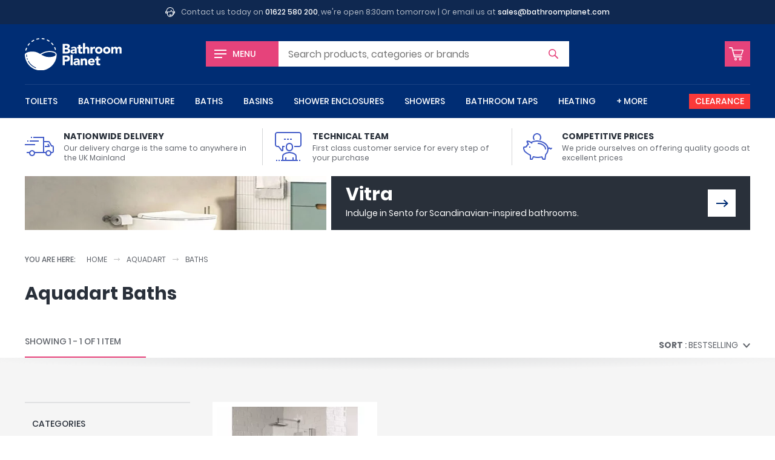

--- FILE ---
content_type: text/html; charset=UTF-8
request_url: https://www.bathroomplanet.com/brand/aquadart/baths/
body_size: 10177
content:
<!DOCTYPE html>
<html lang="en" xml:lang="en" class="no-js">
<head>

    <!-- CHARSET & VIEWPORT -->
    <meta charset="utf-8" />
    <meta name="viewport" content="width=device-width,initial-scale=1" />


    <!-- SUPPORT -->
    <script>!function(e){"use strict";function s(s){if(s){var t=e.documentElement;t.classList?t.classList.add("webp"):t.className+=" webp",window.sessionStorage.setItem("webpSupport",!0)}}!function(e){if(window.sessionStorage&&window.sessionStorage.getItem("webpSupport"))s(!0);else{var t=new Image;t.onload=t.onerror=function(){e(2===t.height)},t.src="[data-uri]"}}(s)}(document);</script>


	<!-- PERFORMANCE -->
    <link rel="preload" href="/inc/img/logo--white.svg" as="image" />
    

    <!-- TRACKING -->
    <link rel="preconnect" href="https://orb.bronco.co.uk">
    <link rel="preconnect" href="https://orb.bronco.co.uk" crossorigin>
    <link href="https://www.google.com" rel="preconnect" crossorigin />
    <link href="https://www.google.co.uk" rel="preconnect" crossorigin />
    <link href="https://googleads.g.doubleclick.net" rel="preconnect" crossorigin />
    <link href="https://www.google-analytics.com" rel="preconnect" crossorigin />

    <script>function gcod(e,t){var n=decodeURIComponent(document.cookie).split(";").find((t=>t.trim().startsWith(e+"=")));return n?Object.assign(t,JSON.parse(n.split("=")[1])):t}window.dataLayer=window.dataLayer||[];var consentSettings=gcod("orbc",{ad_storage:"denied",ad_user_data:"denied",ad_personalization:"denied",analytics_storage:"denied",functionality_storage:"granted",personalization_storage:"granted",security_storage:"granted"});function gtag(){dataLayer.push(arguments)}gtag("consent","default",consentSettings);document.cookie.includes("orbc")||function(d,s){var f=d.getElementsByTagName(s)[0],se=d.createElement("script");se.src="https://orb.bronco.co.uk/c/ocl.min.js",se.async=!0,se.addEventListener("load",(function(){orbCookie.init({forceInteraction:true,policyURL:'/privacy-and-cookies.html'})})),f.parentNode.insertBefore(se,f)}(document,'script');</script>

    <script>(function(w,d,s,l,i){w[l]=w[l]||[];w[l].push({'gtm.start':
    new Date().getTime(),event:'gtm.js'});var f=d.getElementsByTagName(s)[0],
    j=d.createElement(s),dl=l!='dataLayer'?'&l='+l:'';j.async=true;j.src=
    'https://www.googletagmanager.com/gtm.js?id='+i+dl;f.parentNode.insertBefore(j,f);
    })(window,document,'script','dataLayer','GTM-NMF9QFC');</script>
    <meta name="facebook-domain-verification" content="dll6anv2tsimcs0paddn5k38q17yby" />


	<!-- META -->
    

    <!-- CANONICAL -->
    <link rel="canonical" href="https://www.bathroomplanet.com/brand/aquadart/baths/" data-willchange />


    <!-- TITLE -->
    <title data-willchange>Aquadart Baths : Bathroom Planet</title>


    <!-- CSS -->
    <link rel="stylesheet" href="/inc/css/screen.css?v=1bn9qq1p5lwgj9afe">

    <!-- FONTS -->
    <style>@font-face{font-display:swap;font-family:"Poppins";font-style:normal;font-weight:400;src:url("/inc/fonts/poppins-v9-latin-400.woff2") format("woff2"),url("/inc/fonts/poppins-v9-latin-400.woff") format("woff")}
/*# sourceMappingURL=../maps/fonts/poppins.css.map */
</style>
    <style id="fonts-supplementary" media="none">@font-face{font-display:swap;font-family:"Poppins";font-style:normal;font-weight:500;src:url("/inc/fonts/poppins-v9-latin-500.woff2") format("woff2"),url("/inc/fonts/poppins-v9-latin-500.woff") format("woff")}@font-face{font-display:swap;font-family:"Poppins";font-style:normal;font-weight:700;src:url("/inc/fonts/poppins-v9-latin-700.woff2") format("woff2"),url("/inc/fonts/poppins-v9-latin-700.woff") format("woff")}
/*# sourceMappingURL=../maps/fonts/poppins-supplementary.css.map */
</style>
    <script>if("fonts"in document){var poppins500=new FontFace("Poppins","url(/inc/fonts/poppins-v9-latin-500.woff2) format('woff2')",{weight:"500"}),poppins700=new FontFace("Poppins","url(/inc/fonts/poppins-v9-latin-700.woff2) format('woff2')",{weight:"700"});Promise.all([poppins500.load(),poppins700.load()]).then((function(n){n.forEach((function(n){document.fonts.add(n)}))}))}else{var styleEl=document.getElementById("fonts-supplementary");styleEl&&(styleEl.media="all")}
//# sourceMappingURL=maps/fonts.js.map
</script>


    <!-- JS -->
	<script src="/inc/js/jquery.js?v=1bn9qq1p5lwgj9afe" defer></script>
    <script src="/inc/js/onload.js?v=1bn9qq1p5lwgj9afe" defer></script>


    <!-- ICONS -->
    <link rel="apple-touch-icon" sizes="180x180" href="/inc/favicons/apple-touch-icon.png">
<link rel="icon" type="image/png" sizes="32x32" href="/inc/favicons/favicon-32x32.png">
<link rel="icon" type="image/png" sizes="16x16" href="/inc/favicons/favicon-16x16.png">
<link rel="manifest" href="/inc/favicons/site.webmanifest">
<link rel="mask-icon" href="/inc/favicons/safari-pinned-tab.svg" color="#002d74">
<link rel="shortcut icon" href="/inc/favicons/favicon.ico">
<meta name="msapplication-TileColor" content="#002d74">
<meta name="msapplication-config" content="/inc/favicons/browserconfig.xml">
<meta name="theme-color" content="#ffffff">

    <!-- SCHEMA -->
    <script type="application/ld+json" data-willchange>{"@context":"https:\/\/schema.org\/","@type":"BreadcrumbList","itemListElement":[{"@type":"ListItem","position":0,"item":{"@id":"https:\/\/www.bathroomplanet.com","name":"Home"}},{"@type":"ListItem","position":1,"item":{"@id":"https:\/\/www.bathroomplanet.com\/brand\/aquadart\/","name":"Aquadart"}},{"@type":"ListItem","position":2,"item":{"@id":"https:\/\/www.bathroomplanet.com\/brand\/aquadart\/baths\/","name":"Baths"}}]}</script>

	<!-- OPENGRAPH -->
    <meta property="og:title" content="Aquadart Baths : Bathroom Planet" data-willchange />
	<meta property="og:url" content="https://www.bathroomplanet.com/brand/aquadart/baths/" data-willchange />
	<meta property="og:image" content="https://www.bathroomplanet.com/inc/favicons/android-chrome-512x512.png" data-willchange />
	<meta property="og:creator" content="@bathroom_planet" data-willchange />
	
<meta name="twitter:card" content="summary_large_image" data-willchange />
<meta name="twitter:site" content="@bathroom_planet" data-willchange />
<meta name="twitter:title" content="Aquadart Baths : Bathroom Planet" data-willchange />
<meta name="twitter:creator" content="@bathroom_planet" data-willchange />
<meta name="twitter:image" content="https://www.bathroomplanet.com/inc/favicons/android-chrome-512x512.png" data-willchange />    

    <!-- OTHER -->
        


</head>


<body>

    <!-- Google Tag Manager (noscript) -->
    <noscript><iframe src="https://www.googletagmanager.com/ns.html?id=GTM-NMF9QFC"
    height="0" width="0" style="display:none;visibility:hidden"></iframe></noscript>
    <!-- End Google Tag Manager (noscript) -->

    <svg style="position:absolute; width:0; height:0;" width="0" height="0" version="1.1" xmlns="http://www.w3.org/2000/svg" xmlns:xlink="http://www.w3.org/1999/xlink">
<defs>

	<symbol id="arrow" viewBox="0 0 24 24">
		<path d="M16 5l-1.5 1.8 4.6 4H0v2.4h19.1l-4.7 4L16 19l8-7z"/>
    </symbol>

	<symbol id="chevron" viewBox="0 0 24 24">
		<path d="M24 6.6l-3-2.5-9 10L3 4 0 6.6 12 20z"/>
	</symbol>


	<symbol id="error" viewBox="0 0 24 24">
		<path d="M12 0C5.4 0 0 5.4 0 12s5.4 12 12 12 12-5.4 12-12S18.6 0 12 0zm5.9 15.9L15.8 18 12 14.1 8.1 18 6 15.9 9.9 12 6.1 8.1 8.2 6 12 9.9 15.9 6 18 8.1 14.1 12l3.8 3.9z"/>
	</symbol>

    <symbol id="warning" viewBox="0 0 24 24">
		<path d="M23.7 19.1L14 2.6c-.4-.7-1.2-1.1-2-1.1s-1.6.4-2 1.1L.3 19.1c-.4.7-.4 1.5 0 2.3.4.7 1.2 1.1 2 1.1h19.4c.8 0 1.6-.4 2-1.1.4-.7.4-1.6 0-2.3zm-11.7.7c-.7 0-1.3-.6-1.3-1.3s.6-1.3 1.3-1.3 1.3.6 1.3 1.3-.6 1.3-1.3 1.3zm1.5-11.3L12.2 16h-.5l-1.2-7.5c-.4-2.3 3.3-2.4 3 0z"/>
	</symbol>

    <symbol id="success" viewBox="0 0 24 24">
		<path d="M12 0C5.4 0 0 5.4 0 12s5.4 12 12 12 12-5.4 12-12S18.6 0 12 0zm.5 14.7l-1.8 1.8-1.8-1.8L6 11.8 7.8 10l2.9 2.9 5.5-5.5L18 9.3l-5.5 5.4z"/>
	</symbol>

    <symbol id="information" viewBox="0 0 24 24">
		<path d="M12 0C5.4 0 0 5.4 0 12s5.4 12 12 12 12-5.4 12-12S18.6 0 12 0zm0 16.7c.2.1.5-.2.7-.5.2-.3.5-.9.8-.7.2.1-.1.6-.1.6s-1 2-2.6 1.9c-1.8-.1-1.1-1.8-1.1-1.8l1.4-4.8s.2-.7.1-.8c-.2-.1-.5.2-.7.5-.2.3-.5.9-.8.7-.2-.1.1-.6.1-.6s1.1-2 2.6-1.9c1.8.1 1.1 1.8 1.1 1.8l-1.4 4.8s-.2.7-.1.8zm1.1-8.1c-.7 0-1.3-.6-1.3-1.3 0-.7.6-1.3 1.3-1.3.7 0 1.3.6 1.3 1.3 0 .7-.6 1.3-1.3 1.3z"/>
    </symbol>


	<symbol id="facebook" viewBox="0 0 16 16">
		<path d="M9.3 16h-3V8h-2V5.2h2V3.6c0-2.2.6-3.6 3.2-3.6h2.2v2.8h-1.4c-1 0-1.1.4-1.1 1.1v1.4h2.5L11.4 8H9.3v8z"/>
	</symbol>

	<symbol id="instagram" viewBox="0 0 16 16">
		<path d="M8 1.4h3.2c.8 0 1.2.2 1.5.3.4.1.6.3.9.6.3.3.5.5.6.9.1.3.2.7.3 1.5v6.4c0 .8-.2 1.2-.3 1.5-.1.4-.3.6-.6.9-.3.3-.5.5-.9.6-.3.1-.7.2-1.5.3H4.8c-.8 0-1.2-.2-1.5-.3-.4-.1-.6-.3-.9-.6-.3-.3-.5-.5-.6-.9-.1-.3-.2-.7-.3-1.5V7.9 4.7c0-.8.2-1.2.3-1.5.1-.4.3-.6.6-.9.3-.3.5-.5.9-.6.3 0 .7-.2 1.5-.2.8-.1 1.1-.1 3.2-.1M8 0H4.7c-.9 0-1.4.2-1.9.4s-1 .5-1.4.9c-.5.5-.8.9-1 1.5-.2.5-.3 1.1-.4 1.9v6.6c0 .9.2 1.4.4 1.9s.5 1 .9 1.4c.4.4.9.7 1.4.9.5.2 1.1.3 1.9.4h6.6c.9 0 1.4-.2 1.9-.4s1-.5 1.4-.9c.4-.4.7-.9.9-1.4.2-.5.3-1.1.4-1.9V8 4.7c0-.9-.2-1.4-.4-1.9s-.5-1-.9-1.4c-.4-.4-.9-.7-1.4-.9-.5-.2-1.1-.3-1.9-.4-.8-.1-1-.1-3.2-.1z"/>
		<path d="M8 3.9C5.7 3.9 3.9 5.7 3.9 8s1.8 4.1 4.1 4.1 4.1-1.8 4.1-4.1S10.3 3.9 8 3.9zm0 6.8c-1.5 0-2.7-1.2-2.7-2.7S6.5 5.3 8 5.3s2.7 1.2 2.7 2.7-1.2 2.7-2.7 2.7z"/>
		<circle cx="12.3" cy="3.7" r="1"/>
	</symbol>


 	<symbol id="tick" viewBox="0 0 24 24">
		<path d="M24 6.5l-11 11-3.5 3.6-3.6-3.6L0 11.6 3.6 8l5.9 5.9 10.9-11z"/>
	</symbol>

	<symbol id="minus" viewBox="0 0 24 24">
		<path d="M0 9.6h24v4.8H0z"/>
    </symbol>

	<symbol id="plus" viewBox="0 0 24 24">
		<path d="M24 9.6h-9.6V0H9.6v9.6H0v4.8h9.6V24h4.8v-9.6H24z"/>
    </symbol>

	<symbol id="spyglass" viewBox="0 0 24 24">
		<path d="M23.6 21.7L16.9 15c1.2-1.6 1.8-3.5 1.8-5.6 0-5.2-4.2-9.4-9.4-9.4C4.2 0 0 4.2 0 9.4s4.2 9.4 9.4 9.4c2.1 0 4-.7 5.6-1.8l6.7 6.7c.5.5 1.4.5 1.9 0 .5-.6.5-1.5 0-2zM9.4 16.4c-3.9 0-7-3.1-7-7s3.1-7 7-7 7 3.1 7 7c0 3.8-3.2 7-7 7z"/>
    </symbol>

	<symbol id="cart" viewBox="0 0 24 24">
		<path d="M11 18.7c-1.2 0-2.1.9-2.1 2.1 0 1.2.9 2.1 2.1 2.1 1.2 0 2.1-.9 2.1-2.1 0-1.1-1-2.1-2.1-2.1zm0 2.9c-.4 0-.8-.4-.8-.8s.4-.8.8-.8.8.4.8.8c0 .5-.4.8-.8.8zM18.6 18.7c-1.2 0-2.1.9-2.1 2.1 0 1.2.9 2.1 2.1 2.1 1.2 0 2.1-.9 2.1-2.1 0-1.1-1-2.1-2.1-2.1zm0 2.9c-.4 0-.8-.4-.8-.8s.4-.8.8-.8.8.4.8.8c0 .5-.4.8-.8.8zM8.2 17.7h.1-.1zM20.8 14.4c.1-.1.1-.1 0 0 .1-.1.1-.1 0 0l.1-.1s0-.1.1-.1l2.9-7.6c.2-.5 0-1-.4-1.3-.3-.2-.6-.3-.9-.3h-16l-.9-3.2c-.1-.4-.5-.7-.9-.7H.9c-.5 0-.9.3-.9.7 0 .5.4.9.9.9l3.4.1 3.9 14.9h12.6c.6 0 1.1-.4 1.1-.8s-.5-.8-1.1-.8H9.6l-.4-1.5h11c.3 0 .5-.1.6-.2zm-12-1.2l-.1-.5c0-.1-.1-.2-.1-.3L6.9 6.5h15.5l-2.6 6.7h-11z"/>
    </symbol>

	<symbol id="bin" viewBox="0 0 24 24">
		<path d="M21.3 3h-5.1c-.2-1.7-1.6-3-3.3-3h-1.8C9.4 0 8 1.3 7.8 3H2.7c-.4 0-.7.3-.7.7s.3.7.7.7h.8L4.8 22c.1 1.1 1 2 2.1 2h10.3c1.1 0 2-.9 2.1-2l1.3-17.5h.8c.4 0 .7-.3.7-.7s-.4-.8-.8-.8zM11.1 1.4h1.8c.9 0 1.7.7 2 1.6H9.1c.3-.9 1.1-1.6 2-1.6zm6.8 20.5c0 .4-.4.7-.8.7H6.9c-.4 0-.7-.3-.8-.7L4.8 4.4h14.3l-1.2 17.5z"/><path d="M9.8 6c-.3 0-.6.3-.6.7v13.6c0 .4.3.7.7.7s.7-.3.7-.7V6.7c-.1-.4-.4-.7-.8-.7zM14.2 6c-.4 0-.7.3-.7.7v13.6c0 .4.3.7.7.7s.7-.3.7-.7V6.7c-.1-.4-.4-.7-.7-.7z"/>
    </symbol>

	<symbol id="truck" viewBox="0 0 24 24">
		<path d="M22.5 11h-.2l-1.6-2.8c-.3-.4-.7-.7-1.2-.7H16V4H7v1h8v11.5H8.3C7.9 15.6 7 15 6 15s-1.9.6-2.3 1.5H1.5v1h2C3.5 18.9 4.6 20 6 20s2.5-1.1 2.5-2.5H17c0 1.4 1.1 2.5 2.5 2.5s2.5-1.1 2.5-2.5h.5c.8 0 1.5-.7 1.5-1.5v-3.4c0-1-.6-1.6-1.5-1.6zM6 19c-.8 0-1.5-.7-1.5-1.5S5.2 16 6 16s1.5.7 1.5 1.5S6.8 19 6 19zm13.5 0c-.8 0-1.5-.7-1.5-1.5s.7-1.5 1.5-1.5 1.5.7 1.5 1.5-.7 1.5-1.5 1.5zm3.5-3c0 .3-.2.5-.5.5h-.7c-.4-.9-1.3-1.5-2.3-1.5s-1.9.6-2.3 1.5H16v-8h3.5c.2 0 .3.1.4.2l1.8 3.3h.8c.3 0 .5.2.5.6V16z"/><path d="M18.6 10.3l.8 1.2h-2.9v1h4v-1.2l-1.1-1.6zM0 10h8.5v1H0zM4 7h7.5v1H4zM2 7h1v1H2zM5 4h1v1H5z"/>
    </symbol>

	<symbol id="lecture" viewBox="0 0 24 24">
		<path d="M21 0H3C1.9 0 1 .9 1 2v8.5c0 .5.2 1 .6 1.4.4.4.9.6 1.4.6h.8l2.5 3.2c.1.2.4.3.7.3.1 0 .2 0 .3-.1.4-.1.7-.4.7-.9v-2.5h1v-1H7V15l-2.8-3.5H3c-.3 0-.5-.1-.7-.3-.2-.2-.3-.4-.3-.7V2c0-.6.4-1 1-1h18c.6 0 1 .4 1 1v8.5c0 .6-.4 1-1 1h-4v1h4c1.1 0 2-.9 2-2V2c0-1.1-.9-2-2-2z"/><path d="M8.5 5.5H10v1H8.5zM11 5.5h1.5v1H11zM13.5 5.5H15v1h-1.5zM13 16c1.7 0 3-1.3 3-3v-1c0-1.7-1.3-3-3-3s-3 1.3-3 3v1c0 1.7 1.3 3 3 3zm-2-4c0-1.1.9-2 2-2s2 .9 2 2v1c0 1.1-.9 2-2 2s-2-.9-2-2v-1zM19 20c0-2.3-3.8-3.5-6-3.5S7 17.7 7 20v3H6v1h14v-1h-1v-3zM8 20c0-1.5 3.3-2.5 5-2.5s5 1 5 2.5v3h-1.5v-2h-1v2h-5v-2h-1v2H8v-3zM4 23h1v1H4zM2 23h1v1H2zM21 23h1v1h-1z"/>
    </symbol>

	<symbol id="piggybank" viewBox="0 0 24 24">
		<path d="M12.5 9c-.3 0-.5.2-.5.5s.2.5.5.5c2.9 0 5.5 2.2 5.5 4 0 .3.2.5.5.5s.5-.2.5-.5c0-2.5-3.2-5-6.5-5zM5 12h1v1H5zM9.6 6.2C9.2 5.7 9 5.1 9 4.5 9 3.1 10.1 2 11.5 2S14 3.1 14 4.5c0 .6-.2 1.2-.6 1.7l.7.7c.6-.7.9-1.5.9-2.4C15 2.6 13.4 1 11.5 1S8 2.6 8 4.5c0 .9.3 1.7.9 2.3l.7-.6z"/><path d="M23.9 13.1c-.2-.2-.5-.2-.7 0l-.4.4c-.1-.3-.3-.6-.7-.7-.3-.1-.6-.1-.9.1l-.2.1c-.7-3.3-4.6-6-9.5-6-1.6 0-3.3.4-4.9 1.1-.9-.6-2.1-.9-2.8-1-.2 0-.6 0-.9.3-.4.4-.1 1.2.7 2.6-.6.5-1 1.1-1.4 1.7-.3.3-.7.3-1.3.3-.3 0-.6.1-.7.4-.5.7 0 2.5.5 3.5.6 1.1 3.6 3 4.8 3.6v3c0 .3.2.5.5.5h1.5c.2 0 .4-.1.4-.3l.8-1.6c1 .2 2.3.4 3.2.4 1.2 0 2.3-.1 3.2-.4l.8 1.6c.1.2.3.3.4.3H18c.2 0 .5-.2.5-.4l.6-3.7c1.2-1.2 1.8-2.8 1.9-4.6l.8-.5c.1.3.4.6.7.7h.2c.3 0 .5-.1.7-.3l.4-.4c.2-.1.2-.5.1-.7zm-5.6 5.2c-.1.1-.1.2-.1.3l-.6 3.4h-.8l-.9-1.7c-.1-.2-.4-.3-.6-.2-1 .3-2.1.4-3.3.4-1 0-2.5-.2-3.4-.5-.2-.1-.5 0-.6.3L7.2 22h-.7v-2.8c0-.2-.2-.4-.4-.5-.5-.1-4-2.3-4.5-3.2-.5-1-.7-2.1-.6-2.5.8 0 1.4-.1 1.9-.4.1-.1.2-.1.2-.2.3-.7.8-1.4 1.5-1.8.2-.1.3-.4.2-.7-.2-.3-.8-1.2-.9-1.7.7 0 2.5.7 3.1 1.6l.8-.6c-.1-.1-.2-.2-.3-.4 1.3-.6 2.7-.8 4-.8 4.6 0 8.5 2.7 8.5 6 0 1.8-.6 3.2-1.7 4.3z"/>
    </symbol>

	<symbol id="helpdesk" viewBox="0 0 24 24">
		<path d="M21.5 9.3C21.4 4.1 17.2 0 12 0S2.6 4.1 2.5 9.3C1 9.3 0 10.4 0 11.7v1.6c0 1.3 1.1 2.4 2.4 2.4H4V9.6c0-4.4 3.6-8.1 8.1-8.1 4.4 0 8.1 3.6 8.1 8.1V16c0 .6-.2 1.2-.5 1.6.1-.4.1-.7.1-1.1v-5.6l-.7-.1c-2.1-.2-3.7-2-3.7-4.1h-1.5c0 2.3-1.9 4.1-4.1 4.1H4.4v5.6c0 4.2 3.4 7.6 7.6 7.6 3 0 5.5-1.7 6.8-4.2 1.6-.6 2.9-2.1 2.8-4.1 1.4 0 2.4-1.1 2.4-2.4v-1.6c0-1.3-1.1-2.4-2.5-2.4zm-20 4v-1.6c0-.5.4-.9.9-.9h.1v3.4h-.1c-.5 0-.9-.4-.9-.9zM12 22.5c-3.4 0-6.1-2.7-6.1-6.1v-4.1h3.7c2.1 0 3.9-1.1 4.9-2.8.8 1.3 2.1 2.3 3.7 2.7v4.3c0 .8-.2 1.5-.4 2.2h-3.6c-.3-.9-1.1-1.5-2.1-1.5-1.2 0-2.2 1-2.2 2.2s1 2.2 2.2 2.2c1 0 1.8-.6 2.1-1.5H17c-1.3 1.4-3 2.4-5 2.4zm.7-3.2c0 .4-.3.7-.7.7-.4 0-.7-.3-.7-.7s.3-.7.7-.7c.4 0 .7.3.7.7zm9.8-6c0 .5-.5.9-.9.9v-3.4c.5 0 .9.4.9.9v1.6z"/>
    </symbol>

	<symbol id="home" viewBox="0 0 24 24">
		<path d="M20.2 24h-6.1c-.4 0-.7-.3-.8-.7l-.1-5.9h-2.6v5.9c0 .4-.3.8-.8.8h-6c-.4 0-.8-.3-.8-.8V12.5c0-.2.1-.4.3-.6l8.2-7.2c.3-.2.7-.2 1 0l8.2 7.2c.2.1.3.3.3.6v10.8c-.1.4-.4.7-.8.7zm-5.4-1.5h4.6v-9.7L12 6.3l-7.4 6.5v9.7h4.6v-5.9c0-.4.3-.8.8-.8h4c.4 0 .7.3.8.7v6z"/><path d="M23 11.4L12 1.7 1 11.4l-1-1.1L11.5.2c.3-.2.7-.2 1 0L24 10.3l-1 1.1z"/>
    </symbol>

	<symbol id="chat" viewBox="0 0 24 24">
		<path d="M.9 19.4c-.1 0-.2 0-.3-.1-.4-.1-.6-.4-.6-.8V2C0 .9.9 0 2 0h16c1.1 0 2 .9 2 2v11.1c0 1.1-.9 2-2 2H5.5l-4.1 4.1c-.1.1-.3.2-.5.2zM2 1c-.6 0-1 .4-1 1v16.3l4-4c.1-.1.2-.1.4-.1H18c.5 0 1-.4 1-1V2c0-.5-.4-1-1-1H2z"/><path d="M23.1 24c-.2 0-.5-.1-.6-.3l-2.9-3h-9.1c-1.1 0-2-.9-2-2v-2h1v2c0 .5.4 1 1 1h9.3c.1 0 .3.1.4.2l2.8 2.9V10.6c0-.5-.4-1-1-1h-.9v-1h.9c1.1 0 2 .9 2 2v12.6c0 .4-.2.7-.5.8h-.4z"/>
    </symbol>

	<symbol id="refresh" viewBox="0 0 24 24">
		<path d="M1.4 14.2c.9-.3 1.8.1 2.2 1 .4 1.1 1.1 2.1 1.9 2.9 3.4 3.4 8.8 3.4 12.2 0 1.6-1.6 2.5-3.8 2.5-6.1s-.9-4.5-2.5-6.1c-1.6-1.6-3.8-2.5-6.1-2.5s-4.4.9-6.1 2.5l1.7 1.7-6.4.6.8-6.4 1.7 1.7C5.5 1.2 8.5 0 11.6 0c3.2 0 6.2 1.2 8.5 3.5s3.5 5.3 3.5 8.5-1.2 6.2-3.5 8.5-5.3 3.5-8.5 3.5-6.2-1.2-8.5-3.5C1.9 19.3 1 17.9.4 16.4c-.3-.9.2-1.8 1-2.2z"/>
    </symbol>

</defs>
</svg>
    <div class="the-header--topbar wrap">
    <svg viewBox="0 0 100 100" class="icon icon-helpdesk"><use xlink:href="#helpdesk"></use></svg>    <p>Contact us today on <a href="tel:01622580200">01622 580 200</a>, we're open 8:30am tomorrow | Or email us at <a href="mailto:sales@bathroomplanet.com">sales@bathroomplanet.com</a></p>
</div>





<header class="the-header wrap">

    <a href="#offcanvas" class="the-header__menu the-header__mobilelink offcanvas-toggle"><span class="iconblock"><span class="hamburger"></span></span> <span class="label">Menu</span></a>
     
    <a href="/" class="logo"><img src="/inc/img/logo--white.svg" alt="Bathroom Planet" height="94px" width="286px" /></a>

    <a href="/shop/basket.html" class="the-header__basket the-header__mobilelink"><span class="iconblock"><svg viewBox="0 0 100 100" class="icon icon-cart"><use xlink:href="#cart"></use></svg></span><span class="screen-reader-text">Basket</span> </a>

    <form action="/shop/search.html" type="get" class="the-header__search form--short form--icon-submit">
        <label for="sq">Search</label>
        <input type="text" name="sq" id="sq" class="js-autocomplete" autocomplete="off" placeholder="Search" data-placeholder="Search products, categories or brands" /></input>
        <button><svg viewBox="0 0 100 100" class="icon icon-spyglass"><use xlink:href="#spyglass"></use></svg><span class="screen-reader-text">Search</span></button>
    </form>
    <script>(function(){var m1=window.matchMedia("(min-width:460px) and (max-width:959px)"),m2=window.matchMedia("(min-width:1060px)");if(m1.matches||m2.matches){var s=document.querySelector(".the-header__search");if(s){var i=s.querySelector("input");i&&i.hasAttribute("data-placeholder")&&i.setAttribute("placeholder",i.getAttribute("data-placeholder"))}}})();</script>

    
    <nav class="the-navigation">

        <ul>
            <li class="the-navigation__item"><a href="/toilets/" data-showhide="#nav--toilets">Toilets</a><div class="the-navigation__sub" id="nav--toilets" data-docclose>
                            <div class="the-navigation__sub__hgroup">
                                <h6 class="h3"><a href="/toilets/">Toilets</a></h6>
                                <a href="/toilets/" class="btn--viewall">View All</a>
                            </div>
                            <ul class="grid-layout--m4"><li class="the-navigation__sub__item"><a href="/close-coupled-toilets/">Close Coupled Toilets</a></li><li class="the-navigation__sub__item"><a href="/wall-hung-toilets/">Wall Hung Toilets</a></li><li class="the-navigation__sub__item"><a href="/back-to-wall-toilets/">Back To Wall Toilets</a></li><li class="the-navigation__sub__item"><a href="/bidet-toilets/">Bidet Toilets</a></li><li class="the-navigation__sub__item"><a href="/toilet-frames/">Wall Hung Toilet Frames</a></li><li class="the-navigation__sub__item"><a href="/concealed-cisterns/">Concealed Cisterns</a></li><li class="the-navigation__sub__item"><a href="/flush-plates/">Flush Plates</a></li><li class="the-navigation__sub__item"><a href="/toilet-seats/">Toilet Seats</a></li><li class="the-navigation__sub__item"><a href="/toilet-units/">Toilet Units</a></li><li class="the-navigation__sub__item"><a href="/toilet-roll-holders/">Toilet Roll Holders</a></li></ul>
                        </div></li><li class="the-navigation__item"><a href="/bathroom-furniture/" data-showhide="#nav--bathroom-furniture">Bathroom Furniture</a><div class="the-navigation__sub" id="nav--bathroom-furniture" data-docclose>
                            <div class="the-navigation__sub__hgroup">
                                <h6 class="h3"><a href="/bathroom-furniture/">Bathroom Furniture</a></h6>
                                <a href="/bathroom-furniture/" class="btn--viewall">View All</a>
                            </div>
                            <ul class="grid-layout--m4"><li class="the-navigation__sub__item"><a href="/bathroom-vanity-units/">Vanity Units</a></li><li class="the-navigation__sub__item"><a href="/bathroom-cupboards/">Bathroom Cupboards</a></li><li class="the-navigation__sub__item"><a href="/bathroom-wall-cabinets/">Bathroom Wall Cabinets</a></li><li class="the-navigation__sub__item"><a href="/bathroom-mirrors/">Bathroom Mirrors</a></li><li class="the-navigation__sub__item"><a href="/bathroom-shelves/">Bathroom Shelves</a></li><li class="the-navigation__sub__item"><a href="/bathroom-worktops/">Bathroom Worktops</a></li><li class="the-navigation__sub__item"><a href="/toilet-units/">Toilet Units</a></li></ul>
                        </div></li><li class="the-navigation__item"><a href="/baths/" data-showhide="#nav--baths">Baths</a><div class="the-navigation__sub" id="nav--baths" data-docclose>
                            <div class="the-navigation__sub__hgroup">
                                <h6 class="h3"><a href="/baths/">Baths</a></h6>
                                <a href="/baths/" class="btn--viewall">View All</a>
                            </div>
                            <ul class="grid-layout--m4"><li class="the-navigation__sub__item"><a href="/steel-baths/">Steel Baths</a></li><li class="the-navigation__sub__item"><a href="/standard-baths/">Standard Baths</a></li><li class="the-navigation__sub__item"><a href="/freestanding-baths/">Freestanding Baths</a></li><li class="the-navigation__sub__item"><a href="/shower-baths/">Shower Baths</a></li><li class="the-navigation__sub__item"><a href="/corner-baths/">Corner Baths</a></li><li class="the-navigation__sub__item"><a href="/slipper-baths/">Slipper Baths</a></li><li class="the-navigation__sub__item"><a href="/bath-screens/">Bath Screens</a></li><li class="the-navigation__sub__item"><a href="/bath-wastes/">Bath Wastes</a></li><li class="the-navigation__sub__item"><a href="/bath-feet/">Bath Feet</a></li><li class="the-navigation__sub__item"><a href="/bath-taps/">Bath Taps</a><ul class="the-navigation__sub__sub"><li class="the-navigation__sub__sub__item"><a href="/deck-mounted-bath-taps/">Deck Mounted Bath Taps</a><li class="the-navigation__sub__sub__item"><a href="/freestanding-bath-taps/">Freestanding Bath Taps</a><li class="the-navigation__sub__sub__item"><a href="/wall-mounted-bath-taps/">Wall Mounted Bath Taps</a></ul></li></ul>
                        </div></li><li class="the-navigation__item"><a href="/basins/" data-showhide="#nav--basins">Basins</a><div class="the-navigation__sub" id="nav--basins" data-docclose>
                            <div class="the-navigation__sub__hgroup">
                                <h6 class="h3"><a href="/basins/">Basins</a></h6>
                                <a href="/basins/" class="btn--viewall">View All</a>
                            </div>
                            <ul class="grid-layout--m4"><li class="the-navigation__sub__item"><a href="/wall-hung-basins/">Wall Hung Basins</a></li><li class="the-navigation__sub__item"><a href="/corner-basins/">Corner Basins</a></li><li class="the-navigation__sub__item"><a href="/countertop-basins/">Countertop Basins</a></li><li class="the-navigation__sub__item"><a href="/cloakroom-basins/">Cloakroom Basins</a></li><li class="the-navigation__sub__item"><a href="/semi-recessed-basins/">Semi Recessed Basins</a></li><li class="the-navigation__sub__item"><a href="/inset-basins/">Inset Basins</a></li><li class="the-navigation__sub__item"><a href="/pedestal-basins/">Pedestal Basins</a></li><li class="the-navigation__sub__item"><a href="/stand-mounted-basins/">Stand Mounted Basins</a></li><li class="the-navigation__sub__item"><a href="/wash-stands/">Wash Stands</a></li><li class="the-navigation__sub__item"><a href="/basin-wastes/">Basin Wastes</a></li></ul>
                        </div></li><li class="the-navigation__item"><a href="/shower-enclosures/" data-showhide="#nav--shower-enclosures">Shower Enclosures</a><div class="the-navigation__sub" id="nav--shower-enclosures" data-docclose>
                            <div class="the-navigation__sub__hgroup">
                                <h6 class="h3"><a href="/shower-enclosures/">Shower Enclosures</a></h6>
                                <a href="/shower-enclosures/" class="btn--viewall">View All</a>
                            </div>
                            <ul class="grid-layout--m4"><li class="the-navigation__sub__item"><a href="/shower-doors/">Shower Doors</a></li><li class="the-navigation__sub__item"><a href="/quadrant-shower-enclosures/">Quadrant Shower Enclosures</a></li><li class="the-navigation__sub__item"><a href="/shower-trays/">Shower Trays</a><ul class="the-navigation__sub__sub"><li class="the-navigation__sub__sub__item"><a href="/quadrant-shower-trays/">Quadrant Shower Trays</a><li class="the-navigation__sub__sub__item"><a href="/rectangular-shower-trays/">Rectangular Shower Trays</a><li class="the-navigation__sub__sub__item"><a href="/square-shower-trays/">Square Shower Trays</a><li class="the-navigation__sub__sub__item"><a href="/stone-shower-trays/">Stone Shower Trays</a><li class="the-navigation__sub__sub__item"><a href="/walk-in-shower-trays/">Walk In Shower Trays</a></ul></li><li class="the-navigation__sub__item"><a href="/walk-in-showers/">Walk In Showers</a><ul class="the-navigation__sub__sub"><li class="the-navigation__sub__sub__item"><a href="/shower-screens/">Shower Screens</a><li class="the-navigation__sub__sub__item"><a href="/wet-wall-panels/">Wet Wall Panels</a></ul></li><li class="the-navigation__sub__item"><a href="/shower-enclosure-accessories/">Shower Enclosure Accessories</a></li><li class="the-navigation__sub__item"><a href="/shower-tray-accessories/">Shower Tray Accessories</a></li></ul>
                        </div></li><li class="the-navigation__item"><a href="/showers/" data-showhide="#nav--showers">Showers</a><div class="the-navigation__sub" id="nav--showers" data-docclose>
                            <div class="the-navigation__sub__hgroup">
                                <h6 class="h3"><a href="/showers/">Showers</a></h6>
                                <a href="/showers/" class="btn--viewall">View All</a>
                            </div>
                            <ul class="grid-layout--m4"><li class="the-navigation__sub__item"><a href="/shower-valves/">Shower Valves</a></li><li class="the-navigation__sub__item"><a href="/shower-heads/">Shower Heads</a></li><li class="the-navigation__sub__item"><a href="/shower-sets/">Shower Sets</a></li><li class="the-navigation__sub__item"><a href="/electric-showers/">Electric Showers</a></li><li class="the-navigation__sub__item"><a href="/shower-rail-kits/">Shower Rail Kits</a></li><li class="the-navigation__sub__item"><a href="/shower-parts/">Shower Parts</a></li></ul>
                        </div></li><li class="the-navigation__item"><a href="/bathroom-taps/" data-showhide="#nav--bathroom-taps">Bathroom Taps</a><div class="the-navigation__sub" id="nav--bathroom-taps" data-docclose>
                            <div class="the-navigation__sub__hgroup">
                                <h6 class="h3"><a href="/bathroom-taps/">Bathroom Taps</a></h6>
                                <a href="/bathroom-taps/" class="btn--viewall">View All</a>
                            </div>
                            <ul class="grid-layout--m4"><li class="the-navigation__sub__item"><a href="/basin-taps/">Basin Taps</a><ul class="the-navigation__sub__sub"><li class="the-navigation__sub__sub__item"><a href="/basin-wastes/">Basin Wastes</a><li class="the-navigation__sub__sub__item"><a href="/mono-basin-mixer-taps/">Mono Basin Mixer Taps</a><li class="the-navigation__sub__sub__item"><a href="/wall-mounted-basin-taps/">Wall Mounted Basin Taps</a></ul></li><li class="the-navigation__sub__item"><a href="/bath-taps/">Bath Taps</a><ul class="the-navigation__sub__sub"><li class="the-navigation__sub__sub__item"><a href="/deck-mounted-bath-taps/">Deck Mounted Bath Taps</a><li class="the-navigation__sub__sub__item"><a href="/freestanding-bath-taps/">Freestanding Bath Taps</a><li class="the-navigation__sub__sub__item"><a href="/wall-mounted-bath-taps/">Wall Mounted Bath Taps</a></ul></li></ul>
                        </div></li><li class="the-navigation__item"><a href="/bathroom-heating/" data-showhide="#nav--bathroom-heating">Heating</a><div class="the-navigation__sub" id="nav--bathroom-heating" data-docclose>
                            <div class="the-navigation__sub__hgroup">
                                <h6 class="h3"><a href="/bathroom-heating/">Heating</a></h6>
                                <a href="/bathroom-heating/" class="btn--viewall">View All</a>
                            </div>
                            <ul class="grid-layout--m4"><li class="the-navigation__sub__item"><a href="/bathroom-radiators/">Bathroom Radiators</a></li><li class="the-navigation__sub__item"><a href="/heated-towel-rails/">Heated Towel Rails</a></li><li class="the-navigation__sub__item"><a href="/radiator-accessories/">Radiator Accessories</a></li><li class="the-navigation__sub__item"><a href="/radiator-valves/">Radiator Valves</a></li></ul>
                        </div></li><li class="the-navigation__item"><a href="/bathroom-accessories/" data-showhide="#nav--bathroom-accessories">Bathroom Accessories</a><div class="the-navigation__sub" id="nav--bathroom-accessories" data-docclose>
                            <div class="the-navigation__sub__hgroup">
                                <h6 class="h3"><a href="/bathroom-accessories/">Bathroom Accessories</a></h6>
                                <a href="/bathroom-accessories/" class="btn--viewall">View All</a>
                            </div>
                            <ul class="grid-layout--m4"><li class="the-navigation__sub__item"><a href="/toilet-roll-holders/">Toilet Roll Holders</a></li><li class="the-navigation__sub__item"><a href="/towel-rails/">Towel Rails</a></li><li class="the-navigation__sub__item"><a href="/towel-rings/">Towel Rings</a></li><li class="the-navigation__sub__item"><a href="/toilet-brush/">Toilet Brushes</a></li><li class="the-navigation__sub__item"><a href="/robe-hooks/">Robe Hooks</a></li><li class="the-navigation__sub__item"><a href="/soap-dishes/">Soap Dishes</a></li><li class="the-navigation__sub__item"><a href="/soap-dispensers/">Soap Dispensers</a></li><li class="the-navigation__sub__item"><a href="/storage-baskets/">Storage Baskets</a></li><li class="the-navigation__sub__item"><a href="/tumbler/">Tumblers</a></li><li class="the-navigation__sub__item"><a href="/hand-rail/">Hand Rail</a></li><li class="the-navigation__sub__item"><a href="/bathroom-lights/">Bathroom Lights</a></li><li class="the-navigation__sub__item"><a href="/miscellaneous/">Miscellaneous</a></li></ul>
                        </div></li><li class="the-navigation__item"><a href="/brands/" data-showhide="#nav--brands">Brands</a><div class="the-navigation__sub" id="nav--brands" data-docclose>
                        <div class="the-navigation__sub__hgroup">
                            <h6 class="h3"><a href="/brands/">Brands</a></h6>
                            <a href="/brands/" class="btn--viewall">View All</a>
                        </div>
                        <ul class="grid-layout--m4"><li class="the-navigation__sub__item"><a href="/brand/april/">April</a><li class="the-navigation__sub__item"><a href="/brand/aqata/">Aqata</a><li class="the-navigation__sub__item"><a href="/brand/aquadart/">Aquadart</a><li class="the-navigation__sub__item"><a href="/brand/armitage-shanks/">Armitage Shanks</a><li class="the-navigation__sub__item"><a href="/brand/bayswater/">Bayswater</a><li class="the-navigation__sub__item"><a href="/brand/bc-designs/">BC Designs</a><li class="the-navigation__sub__item"><a href="/brand/bushboard/">Bushboard</a><li class="the-navigation__sub__item"><a href="/brand/casa-bano/">Casa Bano</a><li class="the-navigation__sub__item"><a href="/brand/essential-bathrooms/">Essential Bathrooms</a><li class="the-navigation__sub__item"><a href="/brand/geberit/">Geberit</a><li class="the-navigation__sub__item"><a href="/brand/grohe/">Grohe</a><li class="the-navigation__sub__item"><a href="/brand/ideal-standard/">Ideal Standard</a><li class="the-navigation__sub__item"><a href="/brand/just-trays/">Just Trays</a><li class="the-navigation__sub__item"><a href="/brand/mx-shower-trays/">MX Shower Trays</a><li class="the-navigation__sub__item"><a href="/brand/rak-ceramics/">RAK Ceramics</a><li class="the-navigation__sub__item"><a href="/brand/roca/">Roca</a><li class="the-navigation__sub__item"><a href="/brand/smedbo/">Smedbo</a><li class="the-navigation__sub__item"><a href="/brand/tailored-bathrooms/">Tailored Bathrooms</a><li class="the-navigation__sub__item"><a href="/brand/tavistock/">Tavistock</a><li class="the-navigation__sub__item"><a href="/brand/twyford/">Twyford</a><li class="the-navigation__sub__item"><a href="/brand/vitra/">VitrA</a></ul>
                    </div>
                </li><li class="the-navigation__item the-navigation__item--clearance"><a href="/clearance/">Clearance</a></li>        </ul>

    </nav>

    <script>
        // to reduce reflow
        var nav_items_to_hide = document.querySelectorAll('.the-navigation > ul > li:not(:nth-child(-n+5)');
        [].forEach.call(nav_items_to_hide, function(item){
            item.style.display = 'none';
        });
    </script>

<div class="offcanvas-outer" id="offcanvas">
    <div class="offcanvas">

        <div class="offcanvas__header">
            <a href="/" class="offcanvas__close"><span class="screen-reader-text">Close</span></a>
            <h6 class="h3">Menu</h6>
        </div>

        <nav class="offcanvas__menu">

            <ul class="offcanvas__icons">
                <li><a href="/"><svg viewBox="0 0 100 100" class="icon icon-home"><use xlink:href="#home"></use></svg> <span class="screen-reader-text">Home</span></a></li>
                <li><a href="/shop/basket.html"><svg viewBox="0 0 100 100" class="icon icon-cart"><use xlink:href="#cart"></use></svg> <span class="screen-reader-text">Basket</span></a></li>
                <li><a href="/contact-us.html"><svg viewBox="0 0 100 100" class="icon icon-helpdesk"><use xlink:href="#helpdesk"></use></svg> <span class="screen-reader-text">Contact</span></a></li>
            </ul>

            <ul class="offcanvas__links offcanvas__links--shop"><li><a href="/shop/">Shop by Department</a></li><li><a href="/brands/">Shop by Brand</a></li><li><a href="/clearance/">Clearance</a></li></ul><ul class="offcanvas__links offcanvas__links--info"><li><a href="/about-bathroom-planet.html">About Us</a></li><li><a href="/help-and-support.html">Help & Support</a></li><li><a href="/blog/">Blog</a></li><li><a href="/contact-us.html">Contact Us</a></li></ul><ul class="offcanvas__links offcanvas__links--legal"><li><a href="/delivery.html">Delivery</a></li><li><a href="/returns.html">Returns</a></li><li><a href="/terms-and-conditions.html">Terms & Conditions</a></li><li><a href="/privacy-and-cookies.html">Privacy &amp; Cookies</a></li></ul>    
        </nav>
    
    </div>
</div>

</header>
<ul class="trust-signals wrap grid-layout--12 mt--10 mb--10"><li><a href="/delivery.html"><svg viewBox="0 0 100 100" class="icon icon-truck"><use xlink:href="#truck"></use></svg><span class="trust-signals__content">
                    <strong>Nationwide Delivery</strong>Our delivery charge is the same to anywhere in the UK Mainland
                </span></a></li><li><a href="/about-bathroom-planet.html"><svg viewBox="0 0 100 100" class="icon icon-lecture"><use xlink:href="#lecture"></use></svg><span class="trust-signals__content">
                    <strong>Technical Team</strong>First class customer service for every step of your purchase
                </span></a></li><li><span><svg viewBox="0 0 100 100" class="icon icon-piggybank"><use xlink:href="#piggybank"></use></svg><span class="trust-signals__content">
                    <strong>Competitive Prices</strong>We pride ourselves on offering quality goods at excellent prices
                </span></span></li></ul><div class="wrap"><div class="mtx--10 mbx--10"><style type="text/css">
                .bannerpromo--htmlgeneric--16 {background-image:url(/images/crop/640/200/banners/vitra--internal--sm.jpg);background-position:center;}
                .webp .bannerpromo--htmlgeneric--16 {background-image:url(/images/crop/640/200/banners/vitra--internal--sm.webp); background-position:center;}
                @media screen and (min-width:640px){
                    .bannerpromo--htmlgeneric--16 {background-image:url(/images/crop/1420/200/banners/vitra--internal.jpg);}
                    .webp .bannerpromo--htmlgeneric--16 {background-image:url(/images/crop/1420/200/banners/vitra--internal.webp);}
                }
            </style>

            <div class="bannerpromo bannerpromo--internal bannerpromo--htmlgeneric bannerpromo--htmlgeneric--internal bannerpromo--htmlgeneric--16 js-link" id="bannerpromo--1" data-num="1">

                <picture style="display:none">
                    <source srcset="/images/crop/1420/200/banners/vitra--internal.webp" media="(min-width:640px)" type="image/webp" />
                    <source srcset="/images/crop/1420/200/banners/vitra--internal.jpg" media="(min-width:640px)" type="image/jpeg" />
                    <source srcset="/images/crop/640/200/banners/vitra--internal--sm.webp" media="(max-width:639px)" type="image/webp" />
                    <img src="/images/crop/640/200/banners/vitra--internal--sm.jpg" alt="" fetchpriority="high" decoding="sync" />
                </picture>

                <div class="bannerpromo--htmlgeneric__content">
                    <div>
                        <span class="h2">Vitra</span>
                        <p>Indulge in Sento for Scandinavian-inspired bathrooms.</p>
                    </div>
                    <a href="/brand/vitra/" class="btn--stroke--white btn--arrow--blue"><span>Shop The Brand</span></a>
                </div>
            </div></div><ul class="breadcrumb pt--30"><li>You are here: </li><li><a href="/">Home</a></li><li><a href="/brand/aquadart/">Aquadart</a></li><li><span>Baths</span></li></ul></div><main class="wrap page-subcategory" id="main"><h1 class="h1 h1--content">Aquadart Baths</h1><div class="subcategory__info mt--40"><h6>Showing 1 - 1 of 1 item</h6>            <div class="dropdown dropdown--sort">
                <a href="#sort-drop" class="dropdown__label" data-showhide><strong>Sort</strong> <span>Bestselling</span></a>
                <ul id="sort-drop" class="dropdown__options" data-docclose><li><a href="/brand/aquadart/baths/" data-do="">Bestselling</a></li><li><a href="?sort=price-asc" data-do="price-asc">Price (Low to High)</a></li><li><a href="?sort=price-desc" data-do="price-desc">Price (High to Low)</a></li><li><a href="?sort=alpha-asc" data-do="alpha-asc">A to Z</a></li><li><a href="?sort=alpha-desc" data-do="alpha-desc">Z to A</a></li></ul>
            </div>

        
        <div class="dropdown dropdown--filter">
            <a href="#filters" class="dropdown__label" data-showfull><strong>Filter</strong></a>
        </div>

    </div><div class="breakout wrap has-ia_5-background-color pt--80 subcategory-layout">
        <div id="filters" class="filters js-filters"><section class="filters__subcategories">
                    <h6>Categories</h6>
                    <ul><li><a href="/brand/aquadart/bath-screens/">Bath Screens</a></li></ul>
                </section><section class="filters__subcategories">
                    <h6>Ranges</h6>
                    <ul><li><a href="/brand/aquadart/range/inline/">Inline</a></li><li><a href="/brand/aquadart/range/venturi/">Venturi 6</a></li><li><a href="/brand/aquadart/range/venturi-8/">Venturi 8</a></li><li><a href="/brand/aquadart/range/wetroom/">Wetroom</a></li></ul>
                </section><form action="/brand/aquadart/baths/#main" method="get"><section class="filters__options">
						<h6>Colour</h6>

                    	<ul><li class="form__row--checkbox form__selection-sm">
    								<input type="checkbox" name="filters[9][]" id="17" value="17"/>
    								<label for="17"><span>Silver</span><span class="filters__num">1</span></label>
    							</li></ul>
					</section><section class="filters__options">
						<h6>Style</h6>

                    	<ul><li class="form__row--checkbox form__selection-sm">
    								<input type="checkbox" name="filters[10][]" id="29" value="29"/>
    								<label for="29"><span>Modern</span><span class="filters__num">1</span></label>
    							</li></ul>
					</section><section class="filters__price">
    				<h6>Price</h6>
    				<div class="form__row">
    					<div>
    						<label for="min_price">Min Price</label>
    						<input type="text" name="min_price" id="min_price" value="0" />
    					</div>
    					<div>
    						<label for="max_price">Max Price</label>
    						<input type="text" name="max_price" id="max_price" data-ceiling="300" value="300" />
    					</div>
    				</div>
    			</section><section class="filters__action">
                    <button type="submit" name="action" class="btn--fill--pink">Filter</button>
                    <a href="/brand/aquadart/baths/" class="btn--link">Reset</a>
                    <a href="/brand/aquadart/baths/" class="filters__close" data-hidefull><span class="screen-reader-text">Close</span></a>
                </section>
        </form></div><div class="products-wrap">

                <div class="products grid-products--4--with-side pb--60">
		<div class="products__item js-link">

			
            <div class="products__item__top">

                <div class="overflow-hidden"><picture><source srcset="/images/crop/240/240/products/32746-group134.webp 240w, /images/crop/286/286/products/32746-group134.webp 286w, /images/crop/309/309/products/32746-group134.webp 309w, /images/crop/360/360/products/32746-group134.webp 360w, /images/crop/430/430/products/32746-group134.webp 430w, /images/crop/510/510/products/32746-group134.webp 510w" sizes="(max-width:320px) 286px, (max-width:519px) 89.5vw, (max-width:879px) 44.6vw, (max-width:959px) 28vw, (max-width:1159px) 31.6vw, (max-width:1519px) 20vw, 308px" type="image/webp" /><source srcset="/images/crop/240/240/products/32746-group134.jpg 240w, /images/crop/286/286/products/32746-group134.jpg 286w, /images/crop/309/309/products/32746-group134.jpg 309w, /images/crop/360/360/products/32746-group134.jpg 360w, /images/crop/430/430/products/32746-group134.jpg 430w, /images/crop/510/510/products/32746-group134.jpg 510w" sizes="(max-width:320px) 286px, (max-width:519px) 89.5vw, (max-width:879px) 44.6vw, (max-width:959px) 28vw, (max-width:1159px) 31.6vw, (max-width:1519px) 20vw, 308px" type="image/jpeg" /><img src="/images/crop/309/309/products/32746-group134.jpg" alt="" height="510" width="510" fetchpriority="high" decoding="sync" /></picture>                </div>

				<h6 class="products__item__title"><a href="/product/aquadart-venturi-6-single-bath-screen.html">Aquadart Venturi 6 Bath Screen</a></h6>

            </div>

			<div class="products__item__bottom"><p class="products__item__price"><span class="products__item__price__pre">Starting from</span> <strong><span class="has-lightblue-color">£</span> 193.85</strong></p><p class="products__item__description"></p>
				<ul class="products__item__description"><li>By <a href="/brand/aquadart/">Aquadart</a></li></ul>
			</div>

		</div></div></div></div></main>
<div class="newsletter newsletter--footer wrap" id="subscribe">

    
    <div class="newsletter__intro">
        <h6 class="h3">Advice, offers and information</h6>
        <p>Sign up to our newsletter to receive expert advice, special offers and information direct to your inbox</p>
    </div>

    <form action="/brand/aquadart/baths/#subscribe" method="post" class="form--short form--associated-submit js-formsubmit" data-formsubmit="#subscribe">
        <label for="newsletter">Your email address</label>
        <input type="email" id="newsletter" name="newsletter" placeholder="Your email address" value="" />
        <button class="btn--fill--pink">Subscribe</button>
        <input type="hidden" name="action" value="Subscribe" />
    </form>

</div>

    <footer class="the-footer wrap grid-layout--12 has-ia_5-background-color">

                    <div class="the-footer__contact">
                <a href="/"><img src="/inc/img/logo--blue.svg" alt="Bathroom Planet" /></a>
                
                <a href="tel:01622580200">01622 580 200</a>

                <p>Call our customer service team for support with your order or to ask a question about our products. For further information visit our <a href="/help-and-support.html">Help &amp; Support</a> section or <a href="mailto:sales@bathroomplanet.com">email us</a>.</p>

                                    <ul class="the-footer__social">
                        <li><a href="https://www.facebook.com/bathroomplanet"><svg viewBox="0 0 100 100" class="icon icon-facebook"><use xlink:href="#facebook"></use></svg><span class="screen-reader-text">Facebook</a></li><li><a href="https://www.instagram.com/bathroomplanet/"><svg viewBox="0 0 100 100" class="icon icon-instagram"><use xlink:href="#instagram"></use></svg><span class="screen-reader-text">Instagram</a></li>                    </ul>
                            </div>


            <ul class="the-footer__links"><li><span class="h5">About</span><ul><li><a href="/">Home</a></li><li><a href="/about-bathroom-planet.html">About Bathroom Planet</a></li><li><a href="/blog/">Blog</a></li></ul></li><li><span class="h5">Shop</span><ul><li><a href="/shop/">Shop by Department</a></li><li><a href="/brands/">Shop by Brand</a></li><li><a href="/clearance/">Clearance Products</a></li></ul></li><li><span class="h5">Help</span><ul><li><a href="/contact-us.html">Contact Us</a></li><li><a href="/help-and-support.html">Help &amp; Support</a></li><li><a href="/delivery.html">Delivery</a></li></ul></li><li><span class="h5">Legal</span><ul><li><a href="/returns.html">Returns</a></li><li><a href="/terms-and-conditions.html">Terms &amp; Conditions</a></li><li><a href="/privacy-and-cookies.html">Privacy &amp; Cookies</a></li></ul></li></ul><div class="the-footer__cards"><img src="/inc/img/card--visa.svg" alt="Visa" /><img src="/inc/img/card--mastercard.svg" alt="Mastercard" /></div>            <div class="the-footer__comodo"><img src="/inc/img/comodo-secure.svg" alt="Comodo" /></div>        <div class="the-footer__copyright">
            <p>Copyright &copy; 2026 Bathroom Planet. All Rights Reserved | Site by <a href="https://www.bronco.co.uk/l/web.html">Bronco</a></p>
        </div>


    </footer>


            <script>

            // for offline page
            // can only test on site with https and no htpasswd
            // Register the service worker
            if('serviceWorker' in navigator){
                navigator.serviceWorker.register('/service-worker.js').then(function(registration){
                    // Registration was successful
                    console.log('ServiceWorker registration successful with scope: ', registration.scope);
                }).catch(function(err){
                    // registration failed
                    console.log('ServiceWorker registration failed: ', err);
                });
            }

        </script>
    
</body>
</html>


--- FILE ---
content_type: image/svg+xml
request_url: https://www.bathroomplanet.com/inc/img/card--mastercard.svg
body_size: -132
content:
<svg version="1.2" baseProfile="tiny" xmlns="http://www.w3.org/2000/svg" width="36" height="25" viewBox="0 0 36 25" xml:space="preserve"><path fill="#36495D" d="M33 25H3c-1.7 0-3-1.3-3-3V3c0-1.7 1.3-3 3-3h30c1.7 0 3 1.3 3 3v19c0 1.7-1.3 3-3 3z"/><path fill="#F16522" d="M15 7.1h6V18h-6z"/><path fill="#E41B24" d="M15.4 12.5c0-2.2 1-4.2 2.6-5.4-1.2-.9-2.7-1.5-4.3-1.5-3.8 0-6.9 3.1-6.9 6.9 0 3.8 3.1 6.9 6.9 6.9 1.6 0 3.1-.6 4.3-1.5-1.6-1.2-2.6-3.2-2.6-5.4"/><path fill="#F89E1C" d="M29.2 12.5c0 3.8-3.1 6.9-6.9 6.9-1.6 0-3.1-.6-4.3-1.5 1.6-1.3 2.6-3.2 2.6-5.4s-1-4.2-2.6-5.4c1.2-.9 2.7-1.5 4.3-1.5 3.8 0 6.9 3.1 6.9 6.9"/></svg>